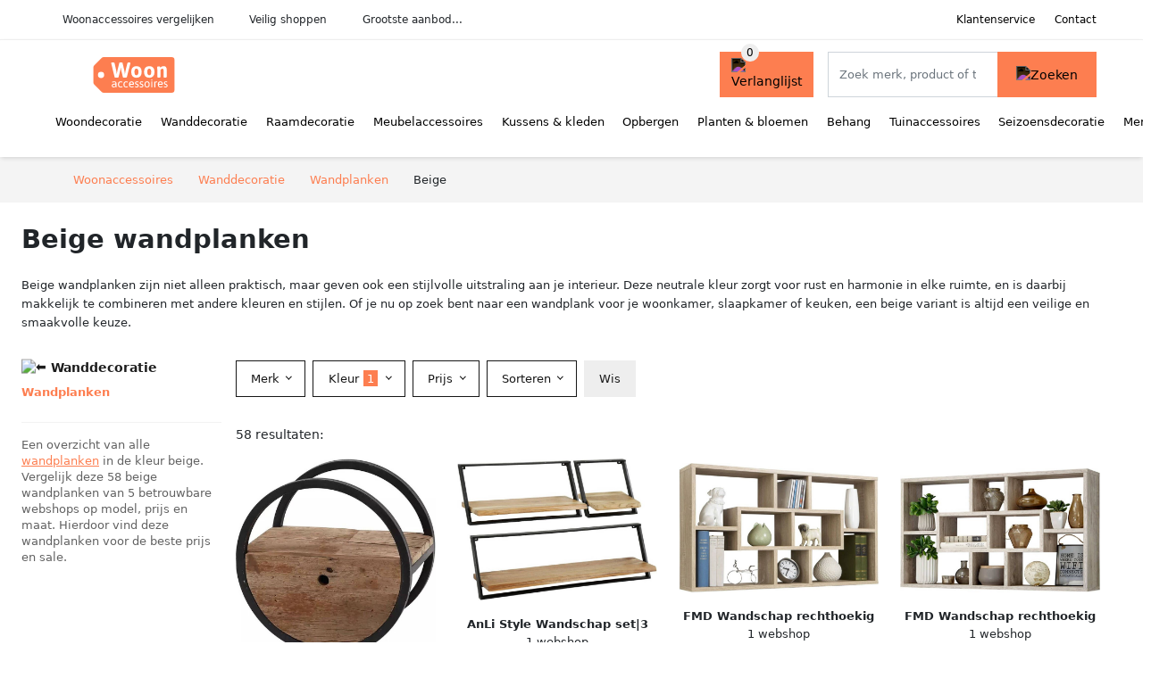

--- FILE ---
content_type: text/html; charset=UTF-8
request_url: https://woonaccessoires.nl/wandplanken?color=beige
body_size: 10480
content:
<!DOCTYPE html>
<html lang="nl-NL">
<head>
    <meta charset="UTF-8">

    <link rel="dns-prefetch" href="https://www.googletagmanager.com">
    <link rel="dns-prefetch" href="https://www.google-analytics.com">
    <link rel="dns-prefetch" href="https://fonts.gstatic.com">
    <link rel="preload" href="https://wct-2.com/wct.js" as="script">
    <link rel="preconnect" href="https://www.googletagmanager.com">
    <link rel="preconnect" href="https://www.google-analytics.com">

    <meta http-equiv="X-UA-Compatible" content="IE=edge">
    <meta name="viewport" content="width=device-width, initial-scale=1.0, minimum-scale=1.0, maximum-scale=5.0, user-scalable=yes">
    <title>Beige wandplanken online kopen - Woonaccessoires.nl</title>
    <meta name="robots" content="index,follow">
    <link rel="icon" href="/favicon.ico">

    
	<meta name="description" content="Vind mooie beige wandplanken op woonaccessoires.nl. Het grootste aanbod, nieuwe collectie, uitverkoop, alle merken van alle woonaccessoires.">
	<link rel="canonical" href="https://woonaccessoires.nl/wandplanken?color=beige">
	<link rel="next" href="https://woonaccessoires.nl/wandplanken?color=beige&p=2">
    <link rel="stylesheet" type="text/css" href="/resources/css/app.css?v=3.1.1" media="all" />
    
    <link rel="stylesheet" href="/resources/css/products.css?v=3.1.1">
        <link rel="dns-prefetch" href="https://www.googletagmanager.com">
        <script>
            (function(w, d, s, l, i) {
                w[l] = w[l] || [];
                w[l].push({
                    'gtm.start': new Date().getTime(),
                    event: 'gtm.js'
                });
                var f = d.getElementsByTagName(s)[0],
                    j = d.createElement(s),
                    dl = l != 'dataLayer' ? '&l=' + l : '';
                j.async = true;
                j.src =
                    'https://www.googletagmanager.com/gtm.js?id=' + i + dl;
                f.parentNode.insertBefore(j, f);
            })(window, document, 'script', 'dataLayer', 'GTM-PRVM3JJ');
        </script>
    
    <style>
         :root {
            --primary: 253, 126, 80;
            --primary-dark-theme: 255, 128, 82;
            --link-dark-theme: 255, 128, 82;
        }
    </style>

    

    <script type="text/javascript">
        (function(w, c, t, u) {
            w._wct = w._wct || {};
            w._wct = u;
            var s = c.createElement(t);
            s.type = 'text/javascript';
            s.async = true;
            s.src = 'https://wct-2.com/wct.js';
            var r = c.getElementsByTagName(t)[0];
            r.parentNode.insertBefore(s, r);
        }(window, document, 'script', {
            'uid': 'cVaViC',
            'google_tracking_id': '',
            'proxy': 'https://wct-2.com'
        }));
    </script>

    <meta property="og:title" content="Beige wandplanken online kopen - Woonaccessoires.nl" />
    <meta property="og:description" content="Vind mooie beige wandplanken op woonaccessoires.nl. Het…" />
        <meta property="og:site_name" content="Woonaccessoires.nl" />
    <meta property="og:url" content="https://woonaccessoires.nl/wandplanken?color=beige" />

    
    <base href="https://woonaccessoires.nl/">
</head>

<body class="v3 site-home page-wandplanken ">
    <noscript><iframe src="https://www.googletagmanager.com/ns.html?id=GTM-PRVM3JJ" height="0" width="0" style="display:none;visibility:hidden"></iframe></noscript>    <div class="navbar d-none d-lg-flex navbar-expand-lg" id="navbar-top">
        <div class="container-fluid">
            <ul class="navbar-nav ul-checks">
                
                                <li class="nav-item">Woonaccessoires vergelijken</li>
                                <li class="nav-item">Veilig  shoppen</li>
                                <li class="nav-item">Grootste aanbod...</li>            </ul>
            <ul class="navbar-nav ms-auto">
                <li class="nav-item"><a rel="nofollow" class="nav-link" href="/klantenservice">Klantenservice</a></li>
                <li class="nav-item"><a rel="nofollow" class="nav-link" href="/klantenservice/contact">Contact</a></li>
                            </ul>
        </div>
    </div>

    <nav class="navbar navbar-expand-lg navbar-light" id="navbar-main">
        <div class="container-fluid">
            <button id="menu-toggler" class="navbar-toggler" type="button" aria-label="Toggle navigation">
                <span class="navbar-toggler-icon"></span>
            </button>
            <a class="navbar-brand" href="https://woonaccessoires.nl/">
                <img src="/resources/img/woonaccessoires-logo.svg" alt="Woonaccessoires.nl" class="img-fluid" width="196px" height="30px">            </a>
                            <span class="btn btn-primary me-3 btn-wishlist mobile" data-route="/verlanglijst" title="Verlanglijst">
                    <img src="/resources/img/fas/heart.svg" alt="Verlanglijst" class="icon invert">
                </span>
                        <div class="collapse navbar-collapse" id="navbar-menu">
                <ul class="navbar-nav me-auto my-2 my-lg-0 navbar-nav-scroll">
                    <li class="nav-item dropdown"><a class="nav-link" href="/woondecoratie" >Woondecoratie</a>            <button class="nav-link dropdown-toggle btn btn-light" role="button" data-bs-toggle="dropdown" aria-expanded="false">
                <img src="/resources/img/far/chevron-down.svg" alt="⬇️" class="icon">
            </button>

                            <ul id="dropdown-master7" class="dropdown-menu full-width-dropdown p-0">
                    <div class="container d-flex d-md-block h-100">
                        <ul style="columns: 4;">
                            <li><a href="beelden">Beelden</a></li><li><a href="boekenstandaarden">Boekenstandaarden</a></li><li><a href="boekensteunen">Boekensteunen</a></li><li><a href="borden">Borden</a></li><li><a href="decoratieve-potten">Decoratieve potten</a></li><li><a href="dienbladen">Dienbladen</a></li><li><a href="etageres">Etagères</a></li><li><a href="flessen">Flessen</a></li><li><a href="huisparfums">Huisparfums</a></li><li><a href="kaarsen-en-houders">Kaarsen & houders</a></li><li><a href="knijpers">Knijpers</a></li><li><a href="ornamenten">Ornamenten</a></li><li><a href="plateaus">Plateaus</a></li><li><a href="schalen">Schalen</a></li><li><a href="sculpturen">Sculpturen</a></li><li><a href="serveren">Serveren</a></li><li><a href="sfeerlichten">Sfeerlichten</a></li><li><a href="sierhangers">Sierhangers</a></li><li><a href="spaarpotten">Spaarpotten</a></li><li><a href="stolpen">Stolpen</a></li><li><a href="taartplateaus">Taartplateaus</a></li><li><a href="vazen">Vazen</a></li>                        </ul>
                    </div>
                </ul>
                </li><li class="nav-item dropdown"><a class="nav-link" href="/wanddecoratie" >Wanddecoratie</a>            <button class="nav-link dropdown-toggle btn btn-light" role="button" data-bs-toggle="dropdown" aria-expanded="false">
                <img src="/resources/img/far/chevron-down.svg" alt="⬇️" class="icon">
            </button>

                            <ul id="dropdown-master8" class="dropdown-menu full-width-dropdown p-0">
                    <div class="container d-flex d-md-block h-100">
                        <ul style="columns: 4;">
                            <li><a href="fotolijsten">Fotolijsten</a></li><li><a href="inlijstingen">Inlijstingen</a></li><li><a href="letterborden">Letterborden</a></li><li><a href="memoborden">Memoborden</a></li><li><a href="posterlijsten">Posterlijsten</a></li><li><a href="posters">Posters</a></li><li><a href="schilderijen">Schilderijen</a></li><li><a href="wandhaken">Wandhaken</a></li><li><a href="wandkleden">Wandkleden</a></li><li><a href="wandornamenten">Wandornamenten</a></li><li><a href="wandpanelen">Wandpanelen</a></li><li><a href="wandplanken">Wandplanken</a></li><li><a href="wandrekken">Wandrekken</a></li><li><a href="wandschalen">Wandschalen</a></li><li><a href="wandschappen">Wandschappen</a></li><li><a href="wandstickers">Wandstickers</a></li>                        </ul>
                    </div>
                </ul>
                </li><li class="nav-item dropdown"><a class="nav-link" href="/raamdecoratie" >Raamdecoratie</a>            <button class="nav-link dropdown-toggle btn btn-light" role="button" data-bs-toggle="dropdown" aria-expanded="false">
                <img src="/resources/img/far/chevron-down.svg" alt="⬇️" class="icon">
            </button>

                            <ul id="dropdown-master5" class="dropdown-menu full-width-dropdown p-0">
                    <div class="container d-flex d-md-block h-100">
                        <ul style="columns: 4;">
                            <li><a href="jaloezieen">Jaloezieën</a></li><li><a href="raamfolies">Raamfolies</a></li><li><a href="rolgordijnen">Rolgordijnen</a></li><li><a href="vensterbeelden">Vensterbeelden</a></li>                        </ul>
                    </div>
                </ul>
                </li><li class="nav-item dropdown"><a class="nav-link" href="/meubelaccessoires" >Meubelaccessoires</a>            <button class="nav-link dropdown-toggle btn btn-light" role="button" data-bs-toggle="dropdown" aria-expanded="false">
                <img src="/resources/img/far/chevron-down.svg" alt="⬇️" class="icon">
            </button>

                            <ul id="dropdown-master10" class="dropdown-menu full-width-dropdown p-0">
                    <div class="container d-flex d-md-block h-100">
                        <ul style="columns: 4;">
                            <li><a href="bankjes">Bankjes</a></li><li><a href="deurstoppers">Deurstoppers</a></li><li><a href="flessenrekken">Flessenrekken</a></li><li><a href="kamerschermen">Kamerschermen</a></li><li><a href="kapstokken">Kapstokken</a></li><li><a href="keukentrolleys">Keukentrolleys</a></li><li><a href="kledinghangers">Kledinghangers</a></li><li><a href="kledingrekken">Kledingrekken</a></li><li><a href="klokken">Klokken</a></li><li><a href="lampen">Lampen</a></li><li><a href="lectuurbakken">Lectuurbakken</a></li><li><a href="lichtbronnen">Lichtbronnen</a></li><li><a href="paraplustandaards">Paraplustandaards</a></li><li><a href="schoenenrekken">Schoenenrekken</a></li><li><a href="spiegels">Spiegels</a></li><li><a href="stellingkasten">Stellingkasten</a></li><li><a href="tijdschriftenrekken">Tijdschriftenrekken</a></li><li><a href="wekkers">Wekkers</a></li><li><a href="zitballen">Zitballen</a></li><li><a href="zitzakken">Zitzakken</a></li>                        </ul>
                    </div>
                </ul>
                </li><li class="nav-item dropdown"><a class="nav-link" href="/kussens-en-kleden" >Kussens & kleden</a>            <button class="nav-link dropdown-toggle btn btn-light" role="button" data-bs-toggle="dropdown" aria-expanded="false">
                <img src="/resources/img/far/chevron-down.svg" alt="⬇️" class="icon">
            </button>

                            <ul id="dropdown-master1" class="dropdown-menu full-width-dropdown p-0">
                    <div class="container d-flex d-md-block h-100">
                        <ul style="columns: 4;">
                            <li><a href="antislipmatten">Antislipmatten</a></li><li><a href="deurmatten">Deurmatten</a></li><li><a href="foulards">Foulards</a></li><li><a href="hoezen">Hoezen</a></li><li><a href="koeienhuiden">Koeienhuiden</a></li><li><a href="kussenovertrekken">Kussenovertrekken</a></li><li><a href="plaids">Plaids</a></li><li><a href="sierkussens">Sierkussens</a></li><li><a href="speelkleden">Speelkleden</a></li><li><a href="tafelkleden">Tafelkleden</a></li><li><a href="vloerkleden">Vloerkleden</a></li>                        </ul>
                    </div>
                </ul>
                </li><li class="nav-item dropdown"><a class="nav-link" href="/opbergen" >Opbergen</a>            <button class="nav-link dropdown-toggle btn btn-light" role="button" data-bs-toggle="dropdown" aria-expanded="false">
                <img src="/resources/img/far/chevron-down.svg" alt="⬇️" class="icon">
            </button>

                            <ul id="dropdown-master6" class="dropdown-menu full-width-dropdown p-0">
                    <div class="container d-flex d-md-block h-100">
                        <ul style="columns: 4;">
                            <li><a href="bestekbakken">Bestekbakken</a></li><li><a href="decoratieve-dozen">Decoratieve dozen</a></li><li><a href="dekenkisten">Dekenkisten</a></li><li><a href="ladebakjes">Ladebakjes</a></li><li><a href="manden">Manden</a></li><li><a href="opbergbakjes">Opbergbakjes</a></li><li><a href="opbergboxen">Opbergboxen</a></li><li><a href="opbergdoosjes">Opbergdoosjes</a></li><li><a href="opbergmanden">Opbergmanden</a></li><li><a href="opbergrekjes">Opbergrekjes</a></li><li><a href="schoenenboxen">Schoenenboxen</a></li><li><a href="sieradendozen">Sieradendozen</a></li><li><a href="sleutelkastjes">Sleutelkastjes</a></li>                        </ul>
                    </div>
                </ul>
                </li><li class="nav-item dropdown"><a class="nav-link" href="/planten-en-bloemen" >Planten & bloemen</a>            <button class="nav-link dropdown-toggle btn btn-light" role="button" data-bs-toggle="dropdown" aria-expanded="false">
                <img src="/resources/img/far/chevron-down.svg" alt="⬇️" class="icon">
            </button>

                            <ul id="dropdown-master9" class="dropdown-menu full-width-dropdown p-0">
                    <div class="container d-flex d-md-block h-100">
                        <ul style="columns: 4;">
                            <li><a href="bloempotten">Bloempotten</a></li><li><a href="droogbloemen">Droogbloemen</a></li><li><a href="hangplanten">Hangplanten</a></li><li><a href="kamerplanten">Kamerplanten</a></li><li><a href="kunstbladen">Kunstbladen</a></li><li><a href="kunstbloemen">Kunstbloemen</a></li><li><a href="kunstgrassen">Kunstgrassen</a></li><li><a href="kunstplanten">Kunstplanten</a></li><li><a href="kunsttakken">Kunsttakken</a></li><li><a href="planten">Planten</a></li><li><a href="plantenhangers">Plantenhangers</a></li><li><a href="plantenonderzetters">Plantenonderzetters</a></li><li><a href="plantenstandaarden">Plantenstandaarden</a></li>                        </ul>
                    </div>
                </ul>
                </li><li class="nav-item dropdown"><a class="nav-link" href="/behang" >Behang</a>            <button class="nav-link dropdown-toggle btn btn-light" role="button" data-bs-toggle="dropdown" aria-expanded="false">
                <img src="/resources/img/far/chevron-down.svg" alt="⬇️" class="icon">
            </button>

                            <ul id="dropdown-master11" class="dropdown-menu full-width-dropdown p-0">
                    <div class="container d-flex d-md-block h-100">
                        <ul style="columns: 4;">
                            <li><a href="behangpapier">Behangpapier</a></li><li><a href="fotobehang">Fotobehang</a></li><li><a href="vliesbehang">Vliesbehang</a></li>                        </ul>
                    </div>
                </ul>
                </li><li class="nav-item dropdown"><a class="nav-link" href="/tuinaccessoires" >Tuinaccessoires</a>            <button class="nav-link dropdown-toggle btn btn-light" role="button" data-bs-toggle="dropdown" aria-expanded="false">
                <img src="/resources/img/far/chevron-down.svg" alt="⬇️" class="icon">
            </button>

                            <ul id="dropdown-master13" class="dropdown-menu full-width-dropdown p-0">
                    <div class="container d-flex d-md-block h-100">
                        <ul style="columns: 4;">
                            <li><a href="brievenbussen">Brievenbussen</a></li><li><a href="buitenkaarsen">Buitenkaarsen</a></li><li><a href="buitenkleden">Buitenkleden</a></li><li><a href="buitenkussens">Buitenkussens</a></li><li><a href="buitenlampen">Buitenlampen</a></li><li><a href="dierenhuiden">Dierenhuiden</a></li><li><a href="fonteinen">Fonteinen</a></li><li><a href="gazonornamenten-en-tuinbeelden">Gazonornamenten & tuinbeelden</a></li><li><a href="gieters">Gieters</a></li><li><a href="lantaarns">Lantaarns</a></li><li><a href="ombouwen">Ombouwen</a></li><li><a href="parasols">Parasols</a></li><li><a href="plantenbakken">Plantenbakken</a></li><li><a href="plantenrekken">Plantenrekken</a></li><li><a href="plantentafels">Plantentafels</a></li><li><a href="regentonnen">Regentonnen</a></li><li><a href="schaduwdoeken">Schaduwdoeken</a></li><li><a href="tuinhaarden">Tuinhaarden</a></li><li><a href="vogelbadjes">Vogelbadjes</a></li><li><a href="windfakkels">Windfakkels</a></li><li><a href="windgongen">Windgongen</a></li><li><a href="windspinners">Windspinners</a></li>                        </ul>
                    </div>
                </ul>
                </li><li class="nav-item dropdown"><a class="nav-link" href="/seizoensdecoratie" >Seizoensdecoratie</a>            <button class="nav-link dropdown-toggle btn btn-light" role="button" data-bs-toggle="dropdown" aria-expanded="false">
                <img src="/resources/img/far/chevron-down.svg" alt="⬇️" class="icon">
            </button>

                            <ul id="dropdown-master12" class="dropdown-menu full-width-dropdown p-0">
                    <div class="container d-flex d-md-block h-100">
                        <ul style="columns: 4;">
                            <li><a href="guirlandes">Guirlandes</a></li><li><a href="kerstballen">Kerstballen</a></li><li><a href="kerstbomen">Kerstbomen</a></li><li><a href="kerstboomstandaarden">Kerstboomstandaarden</a></li><li><a href="kerstdorpen">Kerstdorpen</a></li><li><a href="kersthangers">Kersthangers</a></li><li><a href="kersthuisjes">Kersthuisjes</a></li><li><a href="kerstkransen">Kerstkransen</a></li><li><a href="kerstmutsen">Kerstmutsen</a></li><li><a href="kerstslingers">Kerstslingers</a></li><li><a href="kerststallen">Kerststallen</a></li><li><a href="kerstverlichting">Kerstverlichting</a></li><li><a href="nepsneeuw">Nepsneeuw</a></li>                        </ul>
                    </div>
                </ul>
                </li><li class="nav-item "><a class="nav-link" href="/merken" >Merken</a></li>                </ul>

                                    <form id="searchbox" class="position-relative d-none d-lg-flex" method="GET" action="/zoeken">
                                                                        <span class="btn btn-primary me-3 btn-wishlist" data-route="/verlanglijst" title="Verlanglijst">
                            <img src="/resources/img/fas/heart.svg" alt="Verlanglijst" class="icon invert">
                        </span>
                        <div class="input-group input-group-border">
                                                        <input class="form-control main-search" type="search" name="q" autocomplete="off" placeholder="Zoek merk, product of trefwoord.." aria-label="Search" value="">
                            <button class="btn btn-primary" type="submit"><img src="/resources/img/fas/search.svg" alt="Zoeken" class="icon invert"></button>
                        </div>
                    </form>
                            </div>

        </div>
        <div id="navbar-full" class="container-fluid"></div>
    </nav>

    <form id="menu-searchbar" class="position-relative d-block d-lg-none p-2" method="GET" action="/zoeken">
        <div class="input-group mt-1">
            <input class="form-control main-search" type="search" name="q" autocomplete="off" placeholder="Zoek merk, product of trefwoord.." aria-label="Search" value="">
            <button class="btn btn-primary" type="submit"><img src="/resources/img/fas/search.svg" alt="Zoeken" class="icon invert"></button>
        </div>
    </form><section class="section-breadcrumb">
    <div class="container">
        <nav aria-label="breadcrumb">
            <ol class="breadcrumb" itemscope itemtype="http://schema.org/BreadcrumbList">
                <li itemprop="itemListElement" itemscope itemtype="http://schema.org/ListItem" class="breadcrumb-item"><a itemprop="item" href="/"><span itemprop="name">Woonaccessoires</span><meta itemprop="position" content="1"></a></li>
<li itemprop="itemListElement" itemscope itemtype="http://schema.org/ListItem" class="breadcrumb-item"><a itemprop="item" href="/wanddecoratie"><span itemprop="name">Wanddecoratie</span><meta itemprop="position" content="2"></a></li>
<li itemprop="itemListElement" itemscope itemtype="http://schema.org/ListItem" class="breadcrumb-item"><a itemprop="item" href="/wandplanken"><span itemprop="name">Wandplanken</span><meta itemprop="position" content="3"></a></li>
<li itemprop="itemListElement" itemscope itemtype="http://schema.org/ListItem" class="breadcrumb-item"><span itemprop="name">Beige</span><meta itemprop="position" content="4"></li>
            </ol>
        </nav>
    </div>
</section>
<style>
 @media (max-width: 767.98px) {
 body {
 display: grid;
 }

 body .section-breadcrumb {
 order: 1000;
 }

 body footer {
 order: 1001;
 margin-top: 0;
 }
 }

 .button-container {
 position: fixed;
 bottom: 20px;
 right: 20px;
 z-index: 1000;
 }
</style>

<div class="button-container">
 <span class="btn btn-primary d-none btn-up" title="Omhoog">
 <img src="/resources/img/fas/arrow-up.svg" alt="Pijltje omhoog" class="icon invert ml-2">
 </span>
</div>

<section id="product-list">

 <div id="product-list-title">
 <div class="row align-items-center">
 <div class="col-12 d-flex d-md-none mb-3">
 <a class="btn btn-light" title="Wanddecoratie" href="/wanddecoratie" ><img class="icon" src="/resources/img/fas/arrow-left.svg" alt="⬅️" title="Vorige"></a> <button type="button" class="btn btn-outline-dark ms-auto me-1 btn-filter-reset-all">Wis filters</button>
 <button type="button" class="btn btn-outline-primary btn-filter-bar">Alle filters</button>
 </div>
 <div class="col-12 col-md-auto">
 <h1>Beige wandplanken</h1>
 </div>
 </div>
 </div>

 <div id="product-list-intro">
 <div id="intro-text"><p>Beige wandplanken zijn niet alleen praktisch, maar geven ook een stijlvolle uitstraling aan je interieur. Deze neutrale kleur zorgt voor rust en harmonie in elke ruimte, en is daarbij makkelijk te combineren met andere kleuren en stijlen. Of je nu op zoek bent naar een wandplank voor je woonkamer, slaapkamer of keuken, een beige variant is altijd een veilige en smaakvolle keuze.</p></div>
 <button type="button" class="btn btn-sm btn-link p-0 mb-3" id="read-more">Meer lezen</button>
 </div>

 <div id="product-list-sidebar">
 <div class="h6 mb-2">
 <a class="text-dark" title="Wanddecoratie" href="/wanddecoratie" ><img class="icon icon-up-1" src="/resources/img/fas/chevron-left.svg" alt="⬅️" title="Vorige"> Wanddecoratie</a> </div>
 <ul class="sidebar-filter">
 <li class="active"><span data-open-url="/wanddecoratie?color=beige" >Wandplanken</span></li><li><ul></li></ul> </ul>

 <div class="my-2">
 <hr>
 <p style="color: #626262; line-height: 140%; font-size: .9em;">
 Een overzicht van alle <a href="/wandplanken" title="Wandplanken">wandplanken</a> in de kleur beige. Vergelijk deze 58 beige wandplanken van 5 betrouwbare webshops op model, prijs en maat. Hierdoor vind deze wandplanken voor de beste prijs en sale. </p>
 </div>

 </div>

 <div id="product-list-filters">
 
 <div class="row filter-bar g-2 mb-3">
 <div class="col-12 filter-top-bar">
 <div class="row">
 <div class="col-auto">
 <button type="button" class="btn btn-outline-dark btn-filter-bar"><img class="icon" src="/resources/img/fas/arrow-left.svg" alt="⬅️"></button>
 </div>
 <div class="col">
 Filter </div>
 </div>
 </div>
 <input type="hidden" name="q" value=""><input type="hidden" name="master_category" value="wanddecoratie"><input type="hidden" name="categories[]" value="wandplanken"> <div class="col-auto">
 <div class="dropdown dropdown-brands" data-type="brands">
 <button class="btn btn-outline-dark dropdown-toggle" type="button" data-bs-toggle="dropdown" aria-expanded="false">
 Merk <span class="dropdown-count"></span>
 </button>
 <div class="dropdown-menu">
 <div class="brand-search-group">
 <label class="input-group input-group-border">
 <input class="form-control brands-input" placeholder="Zoek merk">
 <span class="input-group-text"><img src="/resources/img/fas/search.svg" alt="Zoeken" class="icon"></span>
 </label>
 </div>
 <ul class="dropdown-menu-items">
 <li><span data-filter="andas" class="dropdown-item" data-open-url="/andas/wandplanken?color=beige" ><a href="/andas/wandplanken?color=beige" title="Beige andas wandplanken">Andas</a> <span>13</span></span></li><li><span data-filter="bloomingville" class="dropdown-item" data-open-url="/bloomingville/wandplanken?color=beige" ><span>Bloomingville</span> <span>1</span></span></li><li><span data-filter="ferm-living" class="dropdown-item" data-open-url="/ferm-living/wandplanken?color=beige" ><span>Ferm living</span> <span>2</span></span></li><li><span data-filter="fraaai" class="dropdown-item" data-open-url="/fraaai/wandplanken?color=beige" ><span>Fraaai</span> <span>1</span></span></li><li><span data-filter="hkliving" class="dropdown-item" data-open-url="/hkliving/wandplanken?color=beige" ><span>HKliving</span> <span>1</span></span></li><li><span data-filter="home-affaire" class="dropdown-item" data-open-url="/home-affaire/wandplanken?color=beige" ><a href="/home-affaire/wandplanken?color=beige" title="Beige Home Affaire wandplanken">Home Affaire</a> <span>16</span></span></li><li><span data-filter="liviza" class="dropdown-item" data-open-url="/liviza/wandplanken?color=beige" ><span>Liviza</span> <span>1</span></span></li><li><span data-filter="spinder-design" class="dropdown-item" data-open-url="/spinder-design/wandplanken?color=beige" ><span>Spinder Design</span> <span>1</span></span></li><li><span data-filter="umbra" class="dropdown-item" data-open-url="/umbra/wandplanken?color=beige" ><span>Umbra</span> <span>1</span></span></li><li><span data-filter="woood" class="dropdown-item" data-open-url="/woood/wandplanken?color=beige" ><span>Woood</span> <span>1</span></span></li> </ul>
 <div class="btn-group d-flex">
 <button type="button" class="btn btn-light btn-filter-reset">Wis</button>
 <button type="button" class="btn btn-primary btn-filter-apply">Opslaan <span class="apply-count">58</span></button>
 </div>
 </div>
 </div>
 </div>
 <div class="col-auto">
 <div class="dropdown dropdown-colors" data-type="colors">
 <button class="btn btn-outline-dark dropdown-toggle" type="button" data-bs-toggle="dropdown" aria-expanded="false">
 Kleur <span class="dropdown-count">1</span>
 </button>
 <div class="dropdown-menu">
 <ul class="dropdown-menu-items row g-2">
 <li class="col-6 color-wit"><div class="color-inside"><span data-filter="wit" data-name="Wit" class="" data-open-url="/wandplanken?colors=beige,wit" >
 <div style="background: #ffffff;">
 <img src="/resources/img/fas/check.svg" alt="✅" class="icon "> 
 </div>
 <span>Wandplanken</span>
 </span></div></li><li class="col-6 color-bruin"><div class="color-inside"><span data-filter="bruin" data-name="Bruin" class="" data-open-url="/wandplanken?colors=beige,bruin" >
 <div style="background: #663300;">
 <img src="/resources/img/fas/check.svg" alt="✅" class="icon invert"> 
 </div>
 <span>Wandplanken</span>
 </span></div></li><li class="col-6 color-zwart"><div class="color-inside"><span data-filter="zwart" data-name="Zwart" class="" data-open-url="/wandplanken?colors=beige,zwart" >
 <div style="background: #000000;">
 <img src="/resources/img/fas/check.svg" alt="✅" class="icon invert"> 
 </div>
 <span>Wandplanken</span>
 </span></div></li><li class="col-6 color-grijs"><div class="color-inside"><span data-filter="grijs" data-name="Grijs" class="" data-open-url="/wandplanken?colors=beige,grijs" >
 <div style="background: #999999;">
 <img src="/resources/img/fas/check.svg" alt="✅" class="icon invert"> 
 </div>
 <span>Wandplanken</span>
 </span></div></li><li class="col-6 color-beige"><div class="color-inside"><span data-filter="beige" data-name="Beige" class="active" data-open-url="/wandplanken" >
 <div style="background: #e7d8b1;">
 <img src="/resources/img/fas/check.svg" alt="✅" class="icon "> 
 </div>
 <span>Wandplanken</span>
 </span></div></li><li class="col-6 color-blauw"><div class="color-inside"><span data-filter="blauw" data-name="Blauw" class="" data-open-url="/wandplanken?colors=beige,blauw" >
 <div style="background: #0066cc;">
 <img src="/resources/img/fas/check.svg" alt="✅" class="icon invert"> 
 </div>
 <span>Wandplanken</span>
 </span></div></li><li class="col-6 color-multicolor"><div class="color-inside"><span data-filter="multicolor" data-name="Multicolor" class="" data-open-url="/wandplanken?colors=beige,multicolor" >
 <div style="background: linear-gradient(-45deg, red 19%, orange 21% 39%, yellow 41% 59%, green 61% 79%, blue 81%);;">
 <img src="/resources/img/fas/check.svg" alt="✅" class="icon "> 
 </div>
 <span>Wandplanken</span>
 </span></div></li><li class="col-6 color-groen"><div class="color-inside"><span data-filter="groen" data-name="Groen" class="" data-open-url="/wandplanken?colors=beige,groen" >
 <div style="background: #77cc33;">
 <img src="/resources/img/fas/check.svg" alt="✅" class="icon invert"> 
 </div>
 <span>Wandplanken</span>
 </span></div></li><li class="col-6 color-zilver"><div class="color-inside"><span data-filter="zilver" data-name="Zilver" class="" data-open-url="/wandplanken?colors=beige,zilver" >
 <div style="background: #cccccc;">
 <img src="/resources/img/fas/check.svg" alt="✅" class="icon invert"> 
 </div>
 <span>Wandplanken</span>
 </span></div></li><li class="col-6 color-rood"><div class="color-inside"><span data-filter="rood" data-name="Rood" class="" data-open-url="/wandplanken?colors=beige,rood" >
 <div style="background: #cc3333;">
 <img src="/resources/img/fas/check.svg" alt="✅" class="icon invert"> 
 </div>
 <span>Wandplanken</span>
 </span></div></li><li class="col-6 color-goud"><div class="color-inside"><span data-filter="goud" data-name="Goud" class="" data-open-url="/wandplanken?colors=beige,goud" >
 <div style="background: #cc9900;">
 <img src="/resources/img/fas/check.svg" alt="✅" class="icon invert"> 
 </div>
 <span>Wandplanken</span>
 </span></div></li><li class="col-6 color-roze"><div class="color-inside"><span data-filter="roze" data-name="Roze" class="" data-open-url="/wandplanken?colors=beige,roze" >
 <div style="background: #ea4c88;">
 <img src="/resources/img/fas/check.svg" alt="✅" class="icon invert"> 
 </div>
 <span>Wandplanken</span>
 </span></div></li><li class="col-6 color-geel"><div class="color-inside"><span data-filter="geel" data-name="Geel" class="" data-open-url="/wandplanken?colors=beige,geel" >
 <div style="background: #ffff00;">
 <img src="/resources/img/fas/check.svg" alt="✅" class="icon "> 
 </div>
 <span>Wandplanken</span>
 </span></div></li><li class="col-6 color-oranje"><div class="color-inside"><span data-filter="oranje" data-name="Oranje" class="" data-open-url="/wandplanken?colors=beige,oranje" >
 <div style="background: #ff6600;">
 <img src="/resources/img/fas/check.svg" alt="✅" class="icon invert"> 
 </div>
 <span>Wandplanken</span>
 </span></div></li><li class="col-6 color-paars"><div class="color-inside"><span data-filter="paars" data-name="Paars" class="" data-open-url="/wandplanken?colors=beige,paars" >
 <div style="background: #993399;">
 <img src="/resources/img/fas/check.svg" alt="✅" class="icon invert"> 
 </div>
 <span>Wandplanken</span>
 </span></div></li> </ul>
 <div class="btn-group d-flex">
 <button type="button" class="btn btn-light btn-filter-reset">Wis</button>
 <button type="button" class="btn btn-primary btn-filter-apply">Opslaan <span class="apply-count">58</span></button>
 </div>
 </div>
 </div>
 </div>
 <div class="col-auto">
 <div class="dropdown dropdown-prices">
 <button class="btn btn-outline-dark dropdown-toggle" type="button" data-bs-toggle="dropdown" aria-expanded="false">
 Prijs <span class="dropdown-count"></span>
 </button>
 <div class="dropdown-menu">
 <div class="dropdown-menu-items">
 <div class="price-range" data-min="0" data-max="10000">
 <div class="multi-range">
 <div class="multi-range-bar"></div>
 <button type="button" class="btn-range btn-range-min"></button>
 <button type="button" class="btn-range btn-range-max"></button>
 </div>
 <div class="input-group">
 <span class="input-group-text border">&euro;</span>
 <input type="number" class="form-control price-range-min" name="price_min" step="25" min="0" max="10000" value="0" data-default="0">
 <input type="number" class="form-control price-range-max" name="price_max" step="25" min="0" max="10000" value="10000" data-default="10000">
 </div>
 </div>
 <div class="form-check sale-only">
 <input class="form-check-input" type="checkbox" value="1" name="sale" id="check-sale" >
 <label class="form-check-label" for="check-sale">
 Alleen afgeprijsde artikelen </label>
 </div>
 </div>
 <div class="btn-group d-flex">
 <button type="button" class="btn btn-light btn-filter-reset">Wis</button>
 <button type="button" class="btn btn-primary btn-filter-apply">Opslaan <span class="apply-count">58</span></button>
 </div>
 </div>
 </div>
 </div>
 
 
 <div class="col-auto">
 <div class="dropdown dropdown-sort" data-type="sort">
 <button class="btn btn-outline-dark dropdown-toggle" type="button" data-bs-toggle="dropdown" aria-expanded="false">
 Sorteren <span class="dropdown-count"></span>
 </button>
 <div class="dropdown-menu">
 <ul class="dropdown-menu-items">
 <li><span data-filter="recommended" class="dropdown-item active" data-open-url="/wandplanken?color=beige&sort=recommended" >Aanbevolen</span></li><li><span data-filter="price-low" class="dropdown-item" data-open-url="/wandplanken?color=beige&sort=price-low" >Laagste prijs</span></li><li><span data-filter="price-high" class="dropdown-item" data-open-url="/wandplanken?color=beige&sort=price-high" >Hoogste prijs</span></li><li><span data-filter="discount" class="dropdown-item" data-open-url="/wandplanken?color=beige&sort=discount" >Korting</span></li> </ul>
 </div>
 </div>
 </div>

 <div id="btn-actions" class="col-auto">
 <button type="button" class="btn btn-outline-dark btn-filter-reset-all">Wis</button>
 <button type="button" class="btn btn-primary btn-filter-apply btn-filter-apply-all">Toon <span class="apply-count">58</span> resultaten</button>
 </div>

 </div>
 </div>

 <div id="product-list-items">

 <div>
 58 resultaten:
 </div>
 
 <div id="product-list-row" class="row g-4">
 <a href="/product/anli-style-wandschap-circular-40-met-lade-14-189987" class="col-product " data-id="14-189987"><div class="img"><img width="190" height="250" alt="AnLi Style Wandschap circular Ø40 met lade" src="/images/products/blokker/anli-style-wandschap-circular-40-met-lade-189987-d.jpg" ></div><span class="p-name">AnLi Style Wandschap circular Ø40 met lade</span><span class="p-shops">1 webshop</span><span class="p-price">&euro; 65,-</span></a><a href="/product/anli-style-wandschap-set-3-lean-14-189897" class="col-product " data-id="14-189897"><div class="img"><img width="190" height="250" alt="AnLi Style Wandschap set|3 lean" src="/images/products/blokker/anli-style-wandschap-set3-lean-189897-0.jpg" ></div><span class="p-name">AnLi Style Wandschap set|3 lean</span><span class="p-shops">1 webshop</span><span class="p-price">&euro; 169,-</span></a><a href="/product/fmd-wandschap-rechthoekig-met-8-vakken-eikenkleurig-1-126357" class="col-product " data-id="1-126357"><div class="img"><img width="190" height="250" alt="FMD Wandschap rechthoekig met 8 vakken eikenkleurig" src="/images/products/blokker/fmd-wandschap-rechthoekig-met-8-vakken-eikenkleurig-141586-3avsz.jpg" ></div><span class="p-name">FMD Wandschap rechthoekig met 8 vakken eikenkleurig</span><span class="p-shops">1 webshop</span><span class="p-price">&euro; 65,99</span></a><a href="/product/fmd-wandschap-rechthoekig-met-8-vakken-zandeikenkleurig-1-124217" class="col-product " data-id="1-124217"><div class="img"><img width="190" height="250" alt="FMD Wandschap rechthoekig met 8 vakken zandeikenkleurig" src="/images/products/blokker/fmd-wandschap-rechthoekig-met-8-vakken-zandeikenkleurig-71544.jpg" ></div><span class="p-name">FMD Wandschap rechthoekig met 8 vakken zandeikenkleurig</span><span class="p-shops">1 webshop</span><span class="p-price">&euro; 66,99</span></a><a href="/product/fmd-wandschap-met-4-vakken-wit-1-44698" class="col-product " data-id="1-44698"><div class="img"><img width="190" height="250" alt="FMD Wandschap met 4 vakken wit" src="/images/products/blokker/fmd-wandschap-met-4-vakken-wit-2894.jpg" ></div><span class="p-name">FMD Wandschap met 4 vakken wit</span><span class="p-shops">1 webshop</span><span class="p-price">&euro; 69,99</span></a><a href="/product/fmd-wandschap-met-8-vakken-eikenkleurig-1-82221" class="col-product " data-id="1-82221"><div class="img"><img width="190" height="250" alt="FMD Wandschap met 8 vakken eikenkleurig" src="/images/products/blokker/fmd-wandschap-met-8-vakken-eikenkleurig-33229.jpg" ></div><span class="p-name">FMD Wandschap met 8 vakken eikenkleurig</span><span class="p-shops">1 webshop</span><span class="p-price">&euro; 99,99</span></a><a href="/product/woood-wanddeco-noam-hout-dust-70x24x15-1-155363" class="col-product " data-id="1-155363"><span class="badge bg-primary">21%</span><picture class="img" ss-max="306"><source media="(min-width: 0px)" srcset="/images/products/wehkamp/woood-woood-wanddecoratie-noam-70x24x15-cm-i-861565.jpg?width=300 1x, /images/products/wehkamp/woood-woood-wanddecoratie-noam-70x24x15-cm-i-861565.jpg?width=306 2x"><img width="190" height="250" src="/images/products/wehkamp/woood-woood-wanddecoratie-noam-70x24x15-cm-i-861565.jpg" alt="WOOOD wanddecoratie Noam (70x24x15 cm)" loading="lazy"></picture><span class="p-name">WOOOD wanddecoratie Noam (70x24x15 cm)</span><span class="p-shops">3 webshops</span><span class="p-price"><span class="p-price-old">&euro; 49,95</span> &euro; 39,-</span></a><a href="/product/spinder-design-wandplank-pipa-34x10x10-cm-4-4578" class="col-product " data-id="4-4578"><span class="badge bg-primary">20%</span><picture class="img" ss-max="900"><source media="(min-width: 0px) and (max-width: 480px)" srcset="/images/products/wehkamp/spinder-design-spinder-design-wandplank-pipa-34x10x10-cm-i-599898.jpg?width=200 1x, /images/products/wehkamp/spinder-design-spinder-design-wandplank-pipa-34x10x10-cm-i-599898.jpg?width=400 2x"><source media="(min-width: 480px) and (max-width: 768px)" srcset="/images/products/wehkamp/spinder-design-spinder-design-wandplank-pipa-34x10x10-cm-i-599898.jpg?width=400 1x, /images/products/wehkamp/spinder-design-spinder-design-wandplank-pipa-34x10x10-cm-i-599898.jpg?width=800 2x"><source media="(min-width: 768px)" srcset="/images/products/wehkamp/spinder-design-spinder-design-wandplank-pipa-34x10x10-cm-i-599898.jpg?width=300 1x, /images/products/wehkamp/spinder-design-spinder-design-wandplank-pipa-34x10x10-cm-i-599898.jpg?width=600 2x"><img width="190" height="250" src="/images/products/wehkamp/spinder-design-spinder-design-wandplank-pipa-34x10x10-cm-i-599898.jpg" alt="Spinder Design Spinder x Eva van de Ven PIPA Bottom Wandplank Champagne" loading="lazy"></picture><span class="p-name">Spinder Design Spinder x Eva van de Ven PIPA Bottom Wandplank Champagne</span><span class="p-shops">2 webshops</span><span class="p-price"><span class="p-price-old">&euro; 75,-</span> &euro; 60,-</span></a><a href="/product/umbra-wandplank-surf-set-van-2-30x46x8-cm-4-9244" class="col-product " data-id="4-9244"><span class="badge bg-primary">30%</span><picture class="img" ss-max="900"><source media="(min-width: 0px) and (max-width: 480px)" srcset="/images/products/wehkamp/umbra-umbra-wandplank-surf-set-van-2-30x46x8-cm-i-1013864.jpg?width=200 1x, /images/products/wehkamp/umbra-umbra-wandplank-surf-set-van-2-30x46x8-cm-i-1013864.jpg?width=400 2x"><source media="(min-width: 480px) and (max-width: 768px)" srcset="/images/products/wehkamp/umbra-umbra-wandplank-surf-set-van-2-30x46x8-cm-i-1013864.jpg?width=400 1x, /images/products/wehkamp/umbra-umbra-wandplank-surf-set-van-2-30x46x8-cm-i-1013864.jpg?width=800 2x"><source media="(min-width: 768px)" srcset="/images/products/wehkamp/umbra-umbra-wandplank-surf-set-van-2-30x46x8-cm-i-1013864.jpg?width=300 1x, /images/products/wehkamp/umbra-umbra-wandplank-surf-set-van-2-30x46x8-cm-i-1013864.jpg?width=600 2x"><img width="190" height="250" src="/images/products/wehkamp/umbra-umbra-wandplank-surf-set-van-2-30x46x8-cm-i-1013864.jpg" alt="UMBRA wandplank Surf (set van 2) (30x46x8 cm)" loading="lazy"></picture><span class="p-name">UMBRA wandplank Surf (set van 2) (30x46x8 cm)</span><span class="p-shops">1 webshop</span><span class="p-price"><span class="p-price-old">&euro; 75,-</span> &euro; 52,50</span></a><a href="/product/bloomingville-plank-leonard-44x21x60-cm-4-9260" class="col-product " data-id="4-9260"><span class="badge bg-primary">25%</span><picture class="img" ss-max="468"><source media="(min-width: 0px)" srcset="/images/products/wehkamp/bloomingville-plank-leonard-44x21x60-cm-9260-24.jpg?width=300 1x, /images/products/wehkamp/bloomingville-plank-leonard-44x21x60-cm-9260-24.jpg?width=468 2x"><img width="190" height="250" src="/images/products/wehkamp/bloomingville-plank-leonard-44x21x60-cm-9260-24.jpg" alt="Bloomingville Plank Leonard (44x21x60 cm)" loading="lazy"></picture><span class="p-name">Bloomingville Plank Leonard (44x21x60 cm)</span><span class="p-shops">1 webshop</span><span class="p-price"><span class="p-price-old">&euro; 139,-</span> &euro; 104,25</span></a><a href="/product/bloomingville-mini-wandplank-mallen-60x8x20-cm-4-8882" class="col-product " data-id="4-8882"><span class="badge bg-primary">20%</span><picture class="img" ss-max="677"><source media="(min-width: 0px) and (max-width: 480px)" srcset="/images/products/wehkamp/bloomingville-mini-bloomingville-mini-wandplank-mallen-60x8x20-cm-i-1012613.jpg?width=200 1x, /images/products/wehkamp/bloomingville-mini-bloomingville-mini-wandplank-mallen-60x8x20-cm-i-1012613.jpg?width=400 2x"><source media="(min-width: 480px)" srcset="/images/products/wehkamp/bloomingville-mini-bloomingville-mini-wandplank-mallen-60x8x20-cm-i-1012613.jpg?width=300 1x, /images/products/wehkamp/bloomingville-mini-bloomingville-mini-wandplank-mallen-60x8x20-cm-i-1012613.jpg?width=600 2x"><img width="190" height="250" src="/images/products/wehkamp/bloomingville-mini-bloomingville-mini-wandplank-mallen-60x8x20-cm-i-1012613.jpg" alt="Bloomingville Mini wandplank Mallen (60x8x20 cm)" loading="lazy"></picture><span class="p-name">Bloomingville Mini wandplank Mallen (60x8x20 cm)</span><span class="p-shops">1 webshop</span><span class="p-price"><span class="p-price-old">&euro; 59,90</span> &euro; 47,92</span></a><a href="/product/fmd-wandplank-point-4-5-157690" class="col-product " data-id="5-157690"><div class="img"><img width="190" height="250" alt="FMD Wandplank Point 4" src="/images/products/otto/fmd-wandplank-point-4-157690-10.jpg" loading="lazy"></div><span class="p-name">FMD Wandplank Point 4</span><span class="p-shops">1 webshop</span><span class="p-price">&euro; 69,99</span></a><a href="/product/audo-copenhagen-plinth-wandplank-kunis-breccia-1-175997" class="col-product " data-id="1-175997"><div class="img"><img width="190" height="250" alt="Audo Copenhagen Plinth wandplank Kunis Breccia" src="/images/products/fonq/audo-copenhagen-plinth-wandplank-kunis-breccia-175997-19.jpg" loading="lazy"></div><span class="p-name">Audo Copenhagen Plinth wandplank Kunis Breccia</span><span class="p-shops">1 webshop</span><span class="p-price">&euro; 439,-</span></a><a href="/product/ferm-living-leta-wandplank-cashmere-1-158820" class="col-product " data-id="1-158820"><div class="img"><img width="190" height="250" alt="Ferm living Leta Wandplank Cashmere" src="/images/products/fonq/ferm-living-leta-wandplank-cashmere-158820-eg.jpg" loading="lazy"></div><span class="p-name">Ferm living Leta Wandplank Cashmere</span><span class="p-shops">1 webshop</span><span class="p-price">&euro; 79,-</span></a><a href="/product/j-line-wanddecoratie-gerard-acacia-hout-naturel-small-1-170564" class="col-product " data-id="1-170564"><div class="img"><img width="190" height="250" alt="J-Line wandplank Gerard Acacia hout naturel small" src="/images/products/fonq/j-line-wanddecoratie-gerard-acacia-hout-naturel-small-170564-jo.jpg" loading="lazy"></div><span class="p-name">J-Line wandplank Gerard Acacia hout naturel small</span><span class="p-shops">1 webshop</span><span class="p-price">&euro; 94,99</span></a><a href="/product/hoyz-collection-wandplank-sleek-170cm-massief-mango-zandkleur-1-170469" class="col-product " data-id="1-170469"><div class="img"><img width="190" height="250" alt="Hoyz Collection Wandplank Sleek 170cm Massief Mango Zandkleur" src="/images/products/fonq/hoyz-collection-wandplank-sleek-170cm-massief-mango-zandkleur-170469-f7.jpg" loading="lazy"></div><span class="p-name">Hoyz Collection Wandplank Sleek 170cm Massief Mango Zandkleur</span><span class="p-shops">1 webshop</span><span class="p-price">&euro; 249,-</span></a><a href="/product/hoyz-collection-wandplank-sleek-118cm-massief-mango-zandkleur-1-170468" class="col-product " data-id="1-170468"><div class="img"><img width="190" height="250" alt="Hoyz Collection Wandplank Sleek 118cm Massief Mango Zandkleur" src="/images/products/fonq/hoyz-collection-wandplank-sleek-118cm-massief-mango-zandkleur-170468-d9.jpg" loading="lazy"></div><span class="p-name">Hoyz Collection Wandplank Sleek 118cm Massief Mango Zandkleur</span><span class="p-shops">1 webshop</span><span class="p-price">&euro; 179,-</span></a><a href="/product/andas-wandplank-genoa-frame-van-metaal-planken-van-massief-eiken-5-157197" class="col-product " data-id="5-157197"><div class="img"><img width="190" height="250" alt="Andas Wandplank Genoa Frame van metaal planken van massief eiken" src="/images/products/otto/andas-wandplank-genoa-frame-van-metaal-planken-van-massief-eiken-157197-25.jpg" loading="lazy"></div><span class="p-name">Andas Wandplank Genoa Frame van metaal planken van massief eiken</span><span class="p-shops">1 webshop</span><span class="p-price">&euro; 264,99</span></a><a href="/product/andas-wandplank-glarus-van-metaal-met-legplank-van-eiken-5-157196" class="col-product " data-id="5-157196"><div class="img"><img width="190" height="250" alt="Andas Wandplank Glarus van metaal met legplank van eiken" src="/images/products/otto/andas-wandplank-glarus-van-metaal-met-legplank-van-eiken-157196-2w.jpg" loading="lazy"></div><span class="p-name">Andas Wandplank Glarus van metaal met legplank van eiken</span><span class="p-shops">1 webshop</span><span class="p-price">&euro; 154,99</span></a><a href="/product/andas-wandplank-glarus-van-metaal-met-legplank-van-eiken-5-157195" class="col-product " data-id="5-157195"><div class="img"><img width="190" height="250" alt="Andas Wandplank Glarus van metaal met legplank van eiken" src="/images/products/otto/andas-wandplank-glarus-van-metaal-met-legplank-van-eiken-157195-34.jpg" loading="lazy"></div><span class="p-name">Andas Wandplank Glarus van metaal met legplank van eiken</span><span class="p-shops">1 webshop</span><span class="p-price">&euro; 142,99</span></a><a href="/product/nous-kids-wandplank-wave-cm-4-7692" class="col-product " data-id="4-7692"><span class="badge bg-primary">28%</span><picture class="img" ss-max="900"><source media="(min-width: 0px) and (max-width: 480px)" srcset="/images/products/wehkamp/nous-nous-kids-wandplank-wave-cm-i-961840.jpg?width=200 1x, /images/products/wehkamp/nous-nous-kids-wandplank-wave-cm-i-961840.jpg?width=400 2x"><source media="(min-width: 480px) and (max-width: 768px)" srcset="/images/products/wehkamp/nous-nous-kids-wandplank-wave-cm-i-961840.jpg?width=400 1x, /images/products/wehkamp/nous-nous-kids-wandplank-wave-cm-i-961840.jpg?width=800 2x"><source media="(min-width: 768px)" srcset="/images/products/wehkamp/nous-nous-kids-wandplank-wave-cm-i-961840.jpg?width=300 1x, /images/products/wehkamp/nous-nous-kids-wandplank-wave-cm-i-961840.jpg?width=600 2x"><img width="190" height="250" src="/images/products/wehkamp/nous-nous-kids-wandplank-wave-cm-i-961840.jpg" alt="NOUS Kids wandplank Wave ( cm)" loading="lazy"></picture><span class="p-name">NOUS Kids wandplank Wave ( cm)</span><span class="p-shops">1 webshop</span><span class="p-price"><span class="p-price-old">&euro; 49,-</span> &euro; 35,-</span></a><a href="/product/andas-wandrek-borken-5-145992" class="col-product " data-id="5-145992"><div class="img"><img width="190" height="250" alt="Andas Wandplank Borken rek plank wandplank Gemaakt van metaal met massief eiken planken" src="/images/products/otto/andas-wandplank-borken-gemaakt-van-metaal-met-massief-eiken-planken-145992-mv3w1.jpg" loading="lazy"></div><span class="p-name">Andas Wandplank Borken rek plank wandplank Gemaakt van metaal met massief eiken planken</span><span class="p-shops">1 webshop</span><span class="p-price">&euro; 191,99</span></a><a href="/product/andas-wandrek-borken-5-146048" class="col-product " data-id="5-146048"><div class="img"><img width="190" height="250" alt="Andas Wandplank Borken rek plank wandplank Gemaakt van metaal met massief eiken planken" src="/images/products/otto/andas-wandplank-borken-gemaakt-van-metaal-met-massief-eiken-planken-146048-6mc0t.jpg" loading="lazy"></div><span class="p-name">Andas Wandplank Borken rek plank wandplank Gemaakt van metaal met massief eiken planken</span><span class="p-shops">1 webshop</span><span class="p-price">&euro; 127,99</span></a><a href="/product/andas-wandrek-borken-5-145995" class="col-product " data-id="5-145995"><div class="img"><img width="190" height="250" alt="Andas Wandplank Borken rek plank wandplank Gemaakt van metaal met massief eiken planken" src="/images/products/otto/andas-wandplank-borken-gemaakt-van-metaal-met-massief-eiken-planken-145995-mv3mh.jpg" loading="lazy"></div><span class="p-name">Andas Wandplank Borken rek plank wandplank Gemaakt van metaal met massief eiken planken</span><span class="p-shops">1 webshop</span><span class="p-price">&euro; 157,99</span></a><a href="/product/andas-wandrek-aken-5-145991" class="col-product " data-id="5-145991"><div class="img"><img width="190" height="250" alt="Andas Wandplank Aken Gemaakt van metaal met massief eiken vakken" src="/images/products/otto/andas-wandplank-aken-gemaakt-van-metaal-met-massief-eiken-vakken-145991-mv3fg.jpg" loading="lazy"></div><span class="p-name">Andas Wandplank Aken Gemaakt van metaal met massief eiken vakken</span><span class="p-shops">1 webshop</span><span class="p-price">&euro; 175,99</span></a><a href="/product/hkliving-retro-wandplank-cream-1-147493" class="col-product " data-id="1-147493"><picture class="img" ss-max="754"><source media="(min-width: 0px) and (max-width: 480px)" srcset="/images/products/wehkamp/hkliving-wandplank-60x25x24-cm-4658-1m.jpg?width=200 1x, /images/products/wehkamp/hkliving-wandplank-60x25x24-cm-4658-1m.jpg?width=400 2x"><source media="(min-width: 480px)" srcset="/images/products/wehkamp/hkliving-wandplank-60x25x24-cm-4658-1m.jpg?width=300 1x, /images/products/wehkamp/hkliving-wandplank-60x25x24-cm-4658-1m.jpg?width=600 2x"><img width="190" height="250" src="/images/products/wehkamp/hkliving-wandplank-60x25x24-cm-4658-1m.jpg" alt="HKLIVING wandplank (60x25x24 cm)" loading="lazy"></picture><span class="p-name">HKLIVING wandplank (60x25x24 cm)</span><span class="p-shops">1 webshop</span><span class="p-price">&euro; 329,-</span></a><a href="/product/andas-wandrek-lemberg-5-145524" class="col-product " data-id="5-145524"><div class="img"><img width="190" height="250" alt="Andas Wandplank Lemberg van metaal met legplank van massief eiken" src="/images/products/otto/andas-wandplank-lemberg-van-metaal-met-legplank-van-massief-eiken-145524-oih24.jpg" loading="lazy"></div><span class="p-name">Andas Wandplank Lemberg van metaal met legplank van massief eiken</span><span class="p-shops">1 webshop</span><span class="p-price">&euro; 138,99</span></a><a href="/product/andas-wandrek-lemberg-5-145853" class="col-product " data-id="5-145853"><div class="img"><img width="190" height="250" alt="Andas Wandplank Lemberg van metaal met legplank van massief eiken" src="/images/products/otto/andas-wandplank-lemberg-van-metaal-met-legplank-van-massief-eiken-145853-oigsb.jpg" loading="lazy"></div><span class="p-name">Andas Wandplank Lemberg van metaal met legplank van massief eiken</span><span class="p-shops">1 webshop</span><span class="p-price">&euro; 160,99</span></a><a href="/product/andas-wandrek-kemi-5-145887" class="col-product " data-id="5-145887"><div class="img"><img width="190" height="250" alt="Andas Wandplank Kemi gemaakt van metaal met massief eiken planken" src="/images/products/otto/andas-wandplank-kemi-gemaakt-van-metaal-met-massief-eiken-planken-145887-oih5n.jpg" loading="lazy"></div><span class="p-name">Andas Wandplank Kemi gemaakt van metaal met massief eiken planken</span><span class="p-shops">1 webshop</span><span class="p-price">&euro; 138,99</span></a><a href="/product/home-affaire-wandrek-mette-5-145646" class="col-product " data-id="5-145646"><div class="img"><img width="190" height="250" alt="Home affaire Wandplank Mette met legplank breedte 90 cm" src="/images/products/otto/home-affaire-wandplank-mette-met-legplank-breedte-90-cm-145646-oigmp.jpg" loading="lazy"></div><span class="p-name">Home affaire Wandplank Mette met legplank breedte 90 cm</span><span class="p-shops">1 webshop</span><span class="p-price">&euro; 39,99</span></a><a href="/product/andas-wandrek-lemberg-5-145706" class="col-product " data-id="5-145706"><div class="img"><img width="190" height="250" alt="Andas Wandplank Lemberg van metaal met legplank van massief eiken" src="/images/products/otto/andas-wandplank-lemberg-van-metaal-met-legplank-van-massief-eiken-145706-oihdp.jpg" loading="lazy"></div><span class="p-name">Andas Wandplank Lemberg van metaal met legplank van massief eiken</span><span class="p-shops">1 webshop</span><span class="p-price">&euro; 116,99</span></a><a href="/product/andas-wandrek-kemi-5-145729" class="col-product " data-id="5-145729"><div class="img"><img width="190" height="250" alt="Andas Wandplank Kemi gemaakt van metaal met massief eiken planken" src="/images/products/otto/andas-wandplank-kemi-gemaakt-van-metaal-met-massief-eiken-planken-145729-oih7k.jpg" loading="lazy"></div><span class="p-name">Andas Wandplank Kemi gemaakt van metaal met massief eiken planken</span><span class="p-shops">1 webshop</span><span class="p-price">&euro; 199,99</span></a><a href="/product/andas-wandrek-kemi-5-145845" class="col-product " data-id="5-145845"><div class="img"><img width="190" height="250" alt="Andas Wandplank Kemi gemaakt van metaal met massief eiken planken" src="/images/products/otto/andas-wandplank-kemi-gemaakt-van-metaal-met-massief-eiken-planken-145845-oigv4.jpg" loading="lazy"></div><span class="p-name">Andas Wandplank Kemi gemaakt van metaal met massief eiken planken</span><span class="p-shops">1 webshop</span><span class="p-price">&euro; 167,99</span></a><a href="/product/ferm-living-slope-wandplank-cashmere-1-139000" class="col-product " data-id="1-139000"><div class="img"><img width="190" height="250" alt="Ferm living Slope Wandplank Cashmere" src="/images/products/fonq/ferm-living-slope-wandplank-cashmere-139000-6n1r3.jpg" loading="lazy"></div><span class="p-name">Ferm living Slope Wandplank Cashmere</span><span class="p-shops">1 webshop</span><span class="p-price">&euro; 199,-</span></a><a href="/product/vogl-mobelfabrik-wandrek-5-138832" class="col-product " data-id="5-138832"><div class="img"><img width="190" height="250" alt="VOGL Möbelfabrik Wandplank Toronto" src="/images/products/otto/vogl-mobelfabrik-wandplank-138832-vf4pm.jpg" loading="lazy"></div><span class="p-name">VOGL Möbelfabrik Wandplank Toronto</span><span class="p-shops">1 webshop</span><span class="p-price">&euro; 141,99</span></a><a href="/product/home-affaire-wandrek-adele-breedte-120-cm-5-138516" class="col-product " data-id="5-138516"><div class="img"><img width="190" height="250" alt="Home affaire Wandplank ADELE Breedte 120 cm van massief grenen FSC" src="/images/products/otto/home-affaire-wandplank-adele-breedte-120-cm-van-massief-grenen-fsc-138516-vxq4d.jpg" loading="lazy"></div><span class="p-name">Home affaire Wandplank ADELE Breedte 120 cm van massief grenen FSC</span><span class="p-shops">1 webshop</span><span class="p-price">&euro; 89,99</span></a> </div>

 <div class="pagination-wraper" style="margin: 40px 0px 30px;">


 <nav aria-label="Page navigation">
 <ul class="pagination">
 <li class="page-item"><span class="page-link disabled"><img class="icon" src="/resources/img/fas/arrow-left.svg" alt="⬅️"></span></li><li class="page-item"><span class="page-link pagination-info disabled" style="background: white; font-size: 1rem!important;">Pagina 1 van 2</span></li><li class="page-item"><a class="page-link" title="Beige wandplanken" href="/wandplanken?color=beige&p=2" ><img class="icon" src="/resources/img/fas/arrow-right.svg" alt="➡️"></a></li> </ul>
 </nav>
 </div>
 </div>

 <div id="product-list-description">
 <span class="h2">Bekijk ook</span><div id="side-links" class="row"><a href="/wandplanken?color=wit" class="col-sidelinks">Witte wandplanken</a><a href="/wandplanken?color=bruin" class="col-sidelinks">Bruine wandplanken</a><a href="/wandplanken?color=blauw" class="col-sidelinks">Blauwe wandplanken</a><a href="/wandplanken?color=multicolor" class="col-sidelinks">Multicolors wandplanken</a><a href="/wandplanken" class="col-sidelinks">Wandplanken</a><a href="/wanddecoratie" class="col-sidelinks">Wanddecoratie</a></div>
 <p><h2>De voordelen van beige <a href="/wandplanken">wandplanken</a></h2>
<p>Er zijn verschillende redenen waarom je voor een beige wandplank zou moeten kiezen. Ten eerste is beige een tijdloze kleur die je interieur een rustige en stijlvolle uitstraling geeft. Daarnaast is beige makkelijk te combineren met andere kleuren, zowel zachte pasteltinten als meer uitgesproken kleuren. Bovendien past beige bij verschillende interieurstijlen, van modern en minimalistisch tot landelijk en romantisch.</p>

<h2>Materialen van beige wandplanken</h2>
<p>Beige wandplanken zijn verkrijgbaar in diverse materialen, elk met hun eigen kenmerken. Houten wandplanken geven een warme en natuurlijke uitstraling en zijn geschikt voor zowel moderne als klassieke interieurs. Je kunt kiezen voor massief hout of gefineerd hout, afhankelijk van je budget en voorkeur. Daarnaast zijn er ook beige wandplanken van MDF, een sterk en budgetvriendelijk materiaal. Beige wandplanken van metaal zijn daarentegen ideaal voor een industrieel of minimalistisch interieur. Ten slotte zijn er beige wandplanken van kunststof, die lichtgewicht en onderhoudsvriendelijk zijn.</p>

<h2>Verschillende modellen en formaten</h2>
<p>Beige wandplanken zijn verkrijgbaar in diverse modellen en formaten, zodat je altijd een passende oplossing kunt vinden voor jouw ruimte en wensen. Zo zijn er bijvoorbeeld eenvoudige rechte planken, maar ook hoekplanken die efficiënt gebruik maken van de beschikbare ruimte. Daarnaast zijn er zwevende beige wandplanken, die voor een strakke en minimalistische uitstraling zorgen. Indien je op zoek bent naar een meer opvallend design, kun je kiezen voor een wandplank met bijzondere vormen of structuren. De lengte en diepte van de wandplanken variëren, zodat je zowel kleine als grote items kunt uitstallen.</p>

<h2>Decoratie en styling van beige wandplanken</h2>
<p>Beige wandplanken zijn ideaal om je favoriete items tentoon te stellen, zoals fotolijstjes, planten, kunstobjecten of boeken. Om een harmonieuze en uitgebalanceerde uitstraling te creëren, kun je gebruik maken van verschillende texturen, kleuren en vormen. Zorg daarbij voor een mix van zowel hoge als lage items, zodat het geheel visueel interessant blijft. Een tip is om items te groeperen in oneven aantallen, wat vaak een rustiger beeld geeft dan even aantallen.</p>

<h2>Waarom onze website bezoeken?</h2>
<p>Onze website is dé plek om beige wandplanken te vergelijken en de perfecte match voor jouw interieur te vinden. Wij bieden een uitgebreid assortiment van diverse materialen, modellen en formaten, zodat je altijd de ideale beige wandplank kunt ontdekken. Bovendien geven we je handige tips en inspiratie om je wandplanken op een stijlvolle en persoonlijke manier te decoreren en stylen. Breng een bezoek aan onze website en ervaar zelf hoe een beige wandplank jouw interieur naar een hoger niveau kan tillen.</p></p> </div>
</section>

<script>
 window.totalPages = 2;

 window.addEventListener('load', function() {
 const upBtns = document.querySelectorAll('.btn-up');
 const windowHeight = window.innerHeight;

 window.addEventListener('scroll', function() {
 const shouldShowBtns = window.scrollY > windowHeight;

 upBtns.forEach(function(upBtn) {
 upBtn.classList.toggle('d-none', !shouldShowBtns);
 });
 });

 upBtns.forEach(function(upBtn) {
 upBtn.addEventListener('click', function() {
 window.scrollTo({
 top: 0,
 behavior: 'smooth'
 });
 });
 });
 });
</script>
<link rel="stylesheet" href="/resources/css/footer.css?v=3.1.1">

<footer>
    <div class="container py-5">
        <div class="row justify-content-evenly align-items-center">
                            <div class="col-6 col-md-6 col-xl-auto mb-4 mb-md-0">
                    <div class="footer-block information-block">
                        <span class="h6">Populaire <a href="/categorieen">categorieën</a></span>
                        <ul class="list-unstyled">
                            <li><a href="woondecoratie">Woondecoratie</a></li><li><a href="wanddecoratie">Wanddecoratie</a></li><li><a href="raamdecoratie">Raamdecoratie</a></li><li><a href="meubelaccessoires">Meubelaccessoires</a></li><li><a href="kussens-en-kleden">Kussens & kleden</a></li><li><a href="opbergen">Opbergen</a></li>                        </ul>
                    </div>
                </div>
                            <div class="col-6 col-md-6 col-xl-auto mb-4 mb-md-0">
                    <div class="footer-block information-block">
                        <span class="h6">Populaire <a href="/merken">merken</a></span>
                        <ul class="list-unstyled">
                            
                                            <li>
                                                <a href="/bloomingville">
                                                Bloomingville woonaccessoires
                                                </a>
                                            </li>
                                        
                                            <li>
                                                <a href="/pip-studio">
                                                Pip Studio woonaccessoires
                                                </a>
                                            </li>
                                        
                                            <li>
                                                <a href="/hema">
                                                HEMA woonaccessoires
                                                </a>
                                            </li>
                                        
                                            <li>
                                                <a href="/elho">
                                                Elho woonaccessoires
                                                </a>
                                            </li>
                                        
                                            <li>
                                                <a href="/riviera-maison">
                                                Rivièra Maison woonaccessoires
                                                </a>
                                            </li>
                                        
                                            <li>
                                                <a href="/cosy-en-trendy">
                                                Cosy & Trendy woonaccessoires
                                                </a>
                                            </li>
                                                                </ul>
                    </div>
                </div>
            
            <div class="col-6 col-md-6 col-xl-auto mb-4 mb-md-0">
                <div class="footer-block links-block">
                    <span class="h6">Klantenservice</span>
                    <ul class="list-unstyled">
                        <li><a href="/klantenservice/retourneren-en-ruilen">Retourneren & ruilen</a></li>
                        <li><a href="/klantenservice/verzending-en-bezorging">Verzending & bezorging</a></li>
                        <li><a href="/klantenservice/status-van-bestelling">Status van bestelling</a></li>
                        <li><a href="/klantenservice/garantie-en-reparatie">Garantie & reparatie</a></li>
                        <li><a href="/klantenservice/betaalmogelijkheden">Betaalmogelijkheden</a></li>
                        <li><a href="/klantenservice/voorraad-en-beschikbaarheid">Voorraad & beschikbaarheid</a></li>
                    </ul>
                </div>
            </div>
            <div class="col-6 col-md-6 col-xl-auto mb-4 mb-md-0">
                <div class="footer-block links-block">
                    <span class="h6 mb-15">Over ons</span>
                    <ul class="list-unstyled">
                        <li><a href="/inspiratie">Inspiratie blog</a></li>
                        <li><a href="/klantenservice/contact">Contact</a></li>
                        <li><a href="/over-ons">Over ons</a></li>
                        <li><a href="/samenwerken">Samenwerken</a></li>
                        <li><a href="/over-ons#betrouwbaar">Betrouwbaarheid</a></li>
                        <li><a href="/privacy">Privacybeleid</a> & <a href="/disclaimer">Disclaimer</a></li>
                    </ul>
                </div>
            </div>
        </div>
    </div>


    <div class="bg-dark text-center py-5">
        <a class="logo" href="https://woonaccessoires.nl/">
            <img src="/resources/img/woonaccessoires-logo.svg" alt="Woonaccessoires.nl" class="img-fluid" width="196px" height="30px">        </a>
        <div class="copyright">
            © 2026            
        </div>
    </div>
</footer>

<script src="/resources/js/app.js?v=3.1.1"></script>

<script src="/resources/js/search.js?v=3.1.1"></script><script src="/resources/js/product-detail.js?v=3.1.1"></script><script src="/resources/js/product-popup.js?v=3.1.1"></script>
</body>

</html>